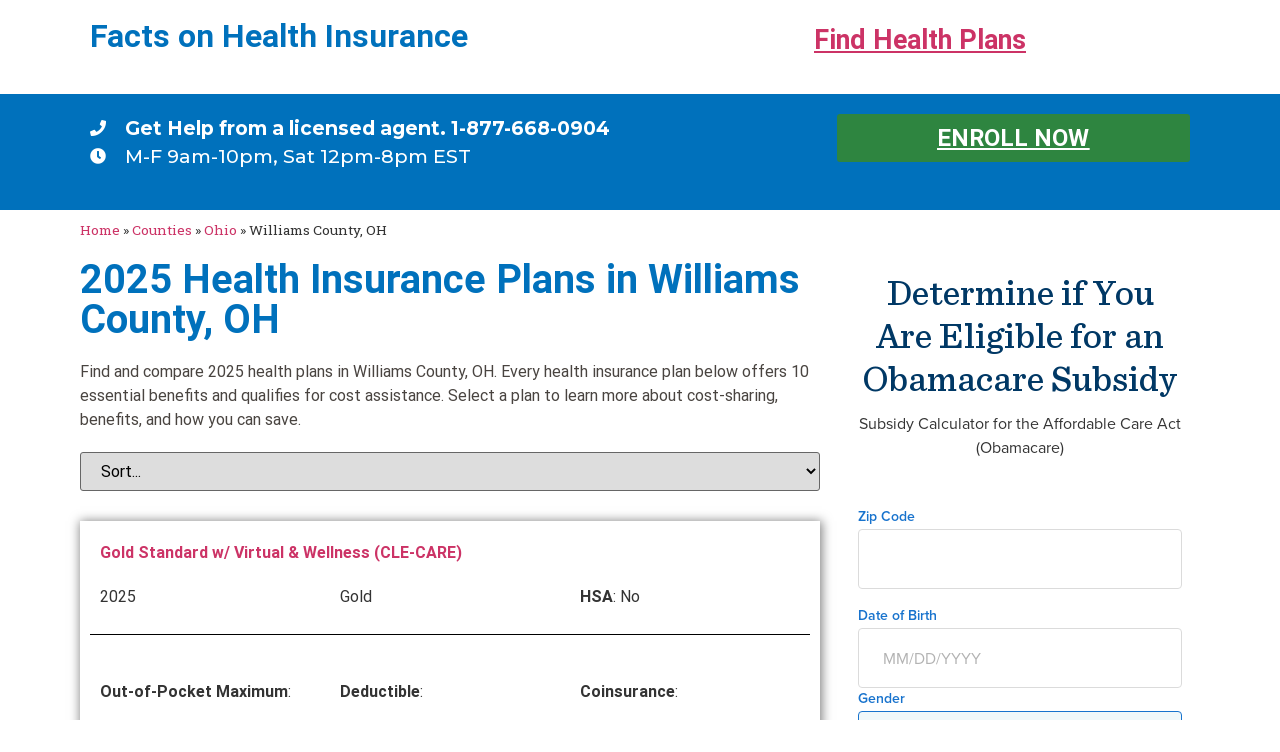

--- FILE ---
content_type: text/html; charset=UTF-8
request_url: https://www.healthcaremarketplace.com/subsidy-calculator-embed/?on=OCF-calc
body_size: 12831
content:
<!DOCTYPE html>
<html lang="en-US">
<head>
	<meta charset="UTF-8" />
<meta http-equiv="X-UA-Compatible" content="IE=edge">
	

	<script type="text/javascript">
		document.documentElement.className = 'js';
	</script>

	<link rel="preconnect" href="https://fonts.gstatic.com" crossorigin /><style id="et-builder-googlefonts-cached-inline">/* Original: https://fonts.googleapis.com/css?family=Domine:regular,500,600,700|Montserrat:100,200,300,regular,500,600,700,800,900,100italic,200italic,300italic,italic,500italic,600italic,700italic,800italic,900italic&#038;subset=latin,latin-ext&#038;display=swap *//* User Agent: Mozilla/5.0 (Unknown; Linux x86_64) AppleWebKit/538.1 (KHTML, like Gecko) Safari/538.1 Daum/4.1 */@font-face {font-family: 'Domine';font-style: normal;font-weight: 400;font-display: swap;src: url(https://fonts.gstatic.com/s/domine/v25/L0xhDFMnlVwD4h3Lt9JWnbX3jG-2X3LAE1QfFg.ttf) format('truetype');}@font-face {font-family: 'Domine';font-style: normal;font-weight: 500;font-display: swap;src: url(https://fonts.gstatic.com/s/domine/v25/L0xhDFMnlVwD4h3Lt9JWnbX3jG-2X0DAE1QfFg.ttf) format('truetype');}@font-face {font-family: 'Domine';font-style: normal;font-weight: 600;font-display: swap;src: url(https://fonts.gstatic.com/s/domine/v25/L0xhDFMnlVwD4h3Lt9JWnbX3jG-2X6zHE1QfFg.ttf) format('truetype');}@font-face {font-family: 'Domine';font-style: normal;font-weight: 700;font-display: swap;src: url(https://fonts.gstatic.com/s/domine/v25/L0xhDFMnlVwD4h3Lt9JWnbX3jG-2X5XHE1QfFg.ttf) format('truetype');}@font-face {font-family: 'Montserrat';font-style: italic;font-weight: 100;font-display: swap;src: url(https://fonts.gstatic.com/s/montserrat/v31/JTUFjIg1_i6t8kCHKm459Wx7xQYXK0vOoz6jq6R8WXZ0ow.ttf) format('truetype');}@font-face {font-family: 'Montserrat';font-style: italic;font-weight: 200;font-display: swap;src: url(https://fonts.gstatic.com/s/montserrat/v31/JTUFjIg1_i6t8kCHKm459Wx7xQYXK0vOoz6jqyR9WXZ0ow.ttf) format('truetype');}@font-face {font-family: 'Montserrat';font-style: italic;font-weight: 300;font-display: swap;src: url(https://fonts.gstatic.com/s/montserrat/v31/JTUFjIg1_i6t8kCHKm459Wx7xQYXK0vOoz6jq_p9WXZ0ow.ttf) format('truetype');}@font-face {font-family: 'Montserrat';font-style: italic;font-weight: 400;font-display: swap;src: url(https://fonts.gstatic.com/s/montserrat/v31/JTUFjIg1_i6t8kCHKm459Wx7xQYXK0vOoz6jq6R9WXZ0ow.ttf) format('truetype');}@font-face {font-family: 'Montserrat';font-style: italic;font-weight: 500;font-display: swap;src: url(https://fonts.gstatic.com/s/montserrat/v31/JTUFjIg1_i6t8kCHKm459Wx7xQYXK0vOoz6jq5Z9WXZ0ow.ttf) format('truetype');}@font-face {font-family: 'Montserrat';font-style: italic;font-weight: 600;font-display: swap;src: url(https://fonts.gstatic.com/s/montserrat/v31/JTUFjIg1_i6t8kCHKm459Wx7xQYXK0vOoz6jq3p6WXZ0ow.ttf) format('truetype');}@font-face {font-family: 'Montserrat';font-style: italic;font-weight: 700;font-display: swap;src: url(https://fonts.gstatic.com/s/montserrat/v31/JTUFjIg1_i6t8kCHKm459Wx7xQYXK0vOoz6jq0N6WXZ0ow.ttf) format('truetype');}@font-face {font-family: 'Montserrat';font-style: italic;font-weight: 800;font-display: swap;src: url(https://fonts.gstatic.com/s/montserrat/v31/JTUFjIg1_i6t8kCHKm459Wx7xQYXK0vOoz6jqyR6WXZ0ow.ttf) format('truetype');}@font-face {font-family: 'Montserrat';font-style: italic;font-weight: 900;font-display: swap;src: url(https://fonts.gstatic.com/s/montserrat/v31/JTUFjIg1_i6t8kCHKm459Wx7xQYXK0vOoz6jqw16WXZ0ow.ttf) format('truetype');}@font-face {font-family: 'Montserrat';font-style: normal;font-weight: 100;font-display: swap;src: url(https://fonts.gstatic.com/s/montserrat/v31/JTUHjIg1_i6t8kCHKm4532VJOt5-QNFgpCtr6Xw3aX8.ttf) format('truetype');}@font-face {font-family: 'Montserrat';font-style: normal;font-weight: 200;font-display: swap;src: url(https://fonts.gstatic.com/s/montserrat/v31/JTUHjIg1_i6t8kCHKm4532VJOt5-QNFgpCvr6Hw3aX8.ttf) format('truetype');}@font-face {font-family: 'Montserrat';font-style: normal;font-weight: 300;font-display: swap;src: url(https://fonts.gstatic.com/s/montserrat/v31/JTUHjIg1_i6t8kCHKm4532VJOt5-QNFgpCs16Hw3aX8.ttf) format('truetype');}@font-face {font-family: 'Montserrat';font-style: normal;font-weight: 400;font-display: swap;src: url(https://fonts.gstatic.com/s/montserrat/v31/JTUHjIg1_i6t8kCHKm4532VJOt5-QNFgpCtr6Hw3aX8.ttf) format('truetype');}@font-face {font-family: 'Montserrat';font-style: normal;font-weight: 500;font-display: swap;src: url(https://fonts.gstatic.com/s/montserrat/v31/JTUHjIg1_i6t8kCHKm4532VJOt5-QNFgpCtZ6Hw3aX8.ttf) format('truetype');}@font-face {font-family: 'Montserrat';font-style: normal;font-weight: 600;font-display: swap;src: url(https://fonts.gstatic.com/s/montserrat/v31/JTUHjIg1_i6t8kCHKm4532VJOt5-QNFgpCu173w3aX8.ttf) format('truetype');}@font-face {font-family: 'Montserrat';font-style: normal;font-weight: 700;font-display: swap;src: url(https://fonts.gstatic.com/s/montserrat/v31/JTUHjIg1_i6t8kCHKm4532VJOt5-QNFgpCuM73w3aX8.ttf) format('truetype');}@font-face {font-family: 'Montserrat';font-style: normal;font-weight: 800;font-display: swap;src: url(https://fonts.gstatic.com/s/montserrat/v31/JTUHjIg1_i6t8kCHKm4532VJOt5-QNFgpCvr73w3aX8.ttf) format('truetype');}@font-face {font-family: 'Montserrat';font-style: normal;font-weight: 900;font-display: swap;src: url(https://fonts.gstatic.com/s/montserrat/v31/JTUHjIg1_i6t8kCHKm4532VJOt5-QNFgpCvC73w3aX8.ttf) format('truetype');}/* User Agent: Mozilla/5.0 (Windows NT 6.1; WOW64; rv:27.0) Gecko/20100101 Firefox/27.0 */@font-face {font-family: 'Domine';font-style: normal;font-weight: 400;font-display: swap;src: url(https://fonts.gstatic.com/l/font?kit=L0xhDFMnlVwD4h3Lt9JWnbX3jG-2X3LAE1QfFQ&skey=ea73fc1e1d1dfd9a&v=v25) format('woff');}@font-face {font-family: 'Domine';font-style: normal;font-weight: 500;font-display: swap;src: url(https://fonts.gstatic.com/l/font?kit=L0xhDFMnlVwD4h3Lt9JWnbX3jG-2X0DAE1QfFQ&skey=ea73fc1e1d1dfd9a&v=v25) format('woff');}@font-face {font-family: 'Domine';font-style: normal;font-weight: 600;font-display: swap;src: url(https://fonts.gstatic.com/l/font?kit=L0xhDFMnlVwD4h3Lt9JWnbX3jG-2X6zHE1QfFQ&skey=ea73fc1e1d1dfd9a&v=v25) format('woff');}@font-face {font-family: 'Domine';font-style: normal;font-weight: 700;font-display: swap;src: url(https://fonts.gstatic.com/l/font?kit=L0xhDFMnlVwD4h3Lt9JWnbX3jG-2X5XHE1QfFQ&skey=ea73fc1e1d1dfd9a&v=v25) format('woff');}@font-face {font-family: 'Montserrat';font-style: italic;font-weight: 100;font-display: swap;src: url(https://fonts.gstatic.com/l/font?kit=JTUFjIg1_i6t8kCHKm459Wx7xQYXK0vOoz6jq6R8WXZ0oA&skey=2d3c1187d5eede0f&v=v31) format('woff');}@font-face {font-family: 'Montserrat';font-style: italic;font-weight: 200;font-display: swap;src: url(https://fonts.gstatic.com/l/font?kit=JTUFjIg1_i6t8kCHKm459Wx7xQYXK0vOoz6jqyR9WXZ0oA&skey=2d3c1187d5eede0f&v=v31) format('woff');}@font-face {font-family: 'Montserrat';font-style: italic;font-weight: 300;font-display: swap;src: url(https://fonts.gstatic.com/l/font?kit=JTUFjIg1_i6t8kCHKm459Wx7xQYXK0vOoz6jq_p9WXZ0oA&skey=2d3c1187d5eede0f&v=v31) format('woff');}@font-face {font-family: 'Montserrat';font-style: italic;font-weight: 400;font-display: swap;src: url(https://fonts.gstatic.com/l/font?kit=JTUFjIg1_i6t8kCHKm459Wx7xQYXK0vOoz6jq6R9WXZ0oA&skey=2d3c1187d5eede0f&v=v31) format('woff');}@font-face {font-family: 'Montserrat';font-style: italic;font-weight: 500;font-display: swap;src: url(https://fonts.gstatic.com/l/font?kit=JTUFjIg1_i6t8kCHKm459Wx7xQYXK0vOoz6jq5Z9WXZ0oA&skey=2d3c1187d5eede0f&v=v31) format('woff');}@font-face {font-family: 'Montserrat';font-style: italic;font-weight: 600;font-display: swap;src: url(https://fonts.gstatic.com/l/font?kit=JTUFjIg1_i6t8kCHKm459Wx7xQYXK0vOoz6jq3p6WXZ0oA&skey=2d3c1187d5eede0f&v=v31) format('woff');}@font-face {font-family: 'Montserrat';font-style: italic;font-weight: 700;font-display: swap;src: url(https://fonts.gstatic.com/l/font?kit=JTUFjIg1_i6t8kCHKm459Wx7xQYXK0vOoz6jq0N6WXZ0oA&skey=2d3c1187d5eede0f&v=v31) format('woff');}@font-face {font-family: 'Montserrat';font-style: italic;font-weight: 800;font-display: swap;src: url(https://fonts.gstatic.com/l/font?kit=JTUFjIg1_i6t8kCHKm459Wx7xQYXK0vOoz6jqyR6WXZ0oA&skey=2d3c1187d5eede0f&v=v31) format('woff');}@font-face {font-family: 'Montserrat';font-style: italic;font-weight: 900;font-display: swap;src: url(https://fonts.gstatic.com/l/font?kit=JTUFjIg1_i6t8kCHKm459Wx7xQYXK0vOoz6jqw16WXZ0oA&skey=2d3c1187d5eede0f&v=v31) format('woff');}@font-face {font-family: 'Montserrat';font-style: normal;font-weight: 100;font-display: swap;src: url(https://fonts.gstatic.com/l/font?kit=JTUHjIg1_i6t8kCHKm4532VJOt5-QNFgpCtr6Xw3aXw&skey=7bc19f711c0de8f&v=v31) format('woff');}@font-face {font-family: 'Montserrat';font-style: normal;font-weight: 200;font-display: swap;src: url(https://fonts.gstatic.com/l/font?kit=JTUHjIg1_i6t8kCHKm4532VJOt5-QNFgpCvr6Hw3aXw&skey=7bc19f711c0de8f&v=v31) format('woff');}@font-face {font-family: 'Montserrat';font-style: normal;font-weight: 300;font-display: swap;src: url(https://fonts.gstatic.com/l/font?kit=JTUHjIg1_i6t8kCHKm4532VJOt5-QNFgpCs16Hw3aXw&skey=7bc19f711c0de8f&v=v31) format('woff');}@font-face {font-family: 'Montserrat';font-style: normal;font-weight: 400;font-display: swap;src: url(https://fonts.gstatic.com/l/font?kit=JTUHjIg1_i6t8kCHKm4532VJOt5-QNFgpCtr6Hw3aXw&skey=7bc19f711c0de8f&v=v31) format('woff');}@font-face {font-family: 'Montserrat';font-style: normal;font-weight: 500;font-display: swap;src: url(https://fonts.gstatic.com/l/font?kit=JTUHjIg1_i6t8kCHKm4532VJOt5-QNFgpCtZ6Hw3aXw&skey=7bc19f711c0de8f&v=v31) format('woff');}@font-face {font-family: 'Montserrat';font-style: normal;font-weight: 600;font-display: swap;src: url(https://fonts.gstatic.com/l/font?kit=JTUHjIg1_i6t8kCHKm4532VJOt5-QNFgpCu173w3aXw&skey=7bc19f711c0de8f&v=v31) format('woff');}@font-face {font-family: 'Montserrat';font-style: normal;font-weight: 700;font-display: swap;src: url(https://fonts.gstatic.com/l/font?kit=JTUHjIg1_i6t8kCHKm4532VJOt5-QNFgpCuM73w3aXw&skey=7bc19f711c0de8f&v=v31) format('woff');}@font-face {font-family: 'Montserrat';font-style: normal;font-weight: 800;font-display: swap;src: url(https://fonts.gstatic.com/l/font?kit=JTUHjIg1_i6t8kCHKm4532VJOt5-QNFgpCvr73w3aXw&skey=7bc19f711c0de8f&v=v31) format('woff');}@font-face {font-family: 'Montserrat';font-style: normal;font-weight: 900;font-display: swap;src: url(https://fonts.gstatic.com/l/font?kit=JTUHjIg1_i6t8kCHKm4532VJOt5-QNFgpCvC73w3aXw&skey=7bc19f711c0de8f&v=v31) format('woff');}/* User Agent: Mozilla/5.0 (Windows NT 6.3; rv:39.0) Gecko/20100101 Firefox/39.0 */@font-face {font-family: 'Domine';font-style: normal;font-weight: 400;font-display: swap;src: url(https://fonts.gstatic.com/s/domine/v25/L0xhDFMnlVwD4h3Lt9JWnbX3jG-2X3LAE1QfEw.woff2) format('woff2');}@font-face {font-family: 'Domine';font-style: normal;font-weight: 500;font-display: swap;src: url(https://fonts.gstatic.com/s/domine/v25/L0xhDFMnlVwD4h3Lt9JWnbX3jG-2X0DAE1QfEw.woff2) format('woff2');}@font-face {font-family: 'Domine';font-style: normal;font-weight: 600;font-display: swap;src: url(https://fonts.gstatic.com/s/domine/v25/L0xhDFMnlVwD4h3Lt9JWnbX3jG-2X6zHE1QfEw.woff2) format('woff2');}@font-face {font-family: 'Domine';font-style: normal;font-weight: 700;font-display: swap;src: url(https://fonts.gstatic.com/s/domine/v25/L0xhDFMnlVwD4h3Lt9JWnbX3jG-2X5XHE1QfEw.woff2) format('woff2');}@font-face {font-family: 'Montserrat';font-style: italic;font-weight: 100;font-display: swap;src: url(https://fonts.gstatic.com/s/montserrat/v31/JTUFjIg1_i6t8kCHKm459Wx7xQYXK0vOoz6jq6R8WXZ0pg.woff2) format('woff2');}@font-face {font-family: 'Montserrat';font-style: italic;font-weight: 200;font-display: swap;src: url(https://fonts.gstatic.com/s/montserrat/v31/JTUFjIg1_i6t8kCHKm459Wx7xQYXK0vOoz6jqyR9WXZ0pg.woff2) format('woff2');}@font-face {font-family: 'Montserrat';font-style: italic;font-weight: 300;font-display: swap;src: url(https://fonts.gstatic.com/s/montserrat/v31/JTUFjIg1_i6t8kCHKm459Wx7xQYXK0vOoz6jq_p9WXZ0pg.woff2) format('woff2');}@font-face {font-family: 'Montserrat';font-style: italic;font-weight: 400;font-display: swap;src: url(https://fonts.gstatic.com/s/montserrat/v31/JTUFjIg1_i6t8kCHKm459Wx7xQYXK0vOoz6jq6R9WXZ0pg.woff2) format('woff2');}@font-face {font-family: 'Montserrat';font-style: italic;font-weight: 500;font-display: swap;src: url(https://fonts.gstatic.com/s/montserrat/v31/JTUFjIg1_i6t8kCHKm459Wx7xQYXK0vOoz6jq5Z9WXZ0pg.woff2) format('woff2');}@font-face {font-family: 'Montserrat';font-style: italic;font-weight: 600;font-display: swap;src: url(https://fonts.gstatic.com/s/montserrat/v31/JTUFjIg1_i6t8kCHKm459Wx7xQYXK0vOoz6jq3p6WXZ0pg.woff2) format('woff2');}@font-face {font-family: 'Montserrat';font-style: italic;font-weight: 700;font-display: swap;src: url(https://fonts.gstatic.com/s/montserrat/v31/JTUFjIg1_i6t8kCHKm459Wx7xQYXK0vOoz6jq0N6WXZ0pg.woff2) format('woff2');}@font-face {font-family: 'Montserrat';font-style: italic;font-weight: 800;font-display: swap;src: url(https://fonts.gstatic.com/s/montserrat/v31/JTUFjIg1_i6t8kCHKm459Wx7xQYXK0vOoz6jqyR6WXZ0pg.woff2) format('woff2');}@font-face {font-family: 'Montserrat';font-style: italic;font-weight: 900;font-display: swap;src: url(https://fonts.gstatic.com/s/montserrat/v31/JTUFjIg1_i6t8kCHKm459Wx7xQYXK0vOoz6jqw16WXZ0pg.woff2) format('woff2');}@font-face {font-family: 'Montserrat';font-style: normal;font-weight: 100;font-display: swap;src: url(https://fonts.gstatic.com/s/montserrat/v31/JTUHjIg1_i6t8kCHKm4532VJOt5-QNFgpCtr6Xw3aXo.woff2) format('woff2');}@font-face {font-family: 'Montserrat';font-style: normal;font-weight: 200;font-display: swap;src: url(https://fonts.gstatic.com/s/montserrat/v31/JTUHjIg1_i6t8kCHKm4532VJOt5-QNFgpCvr6Hw3aXo.woff2) format('woff2');}@font-face {font-family: 'Montserrat';font-style: normal;font-weight: 300;font-display: swap;src: url(https://fonts.gstatic.com/s/montserrat/v31/JTUHjIg1_i6t8kCHKm4532VJOt5-QNFgpCs16Hw3aXo.woff2) format('woff2');}@font-face {font-family: 'Montserrat';font-style: normal;font-weight: 400;font-display: swap;src: url(https://fonts.gstatic.com/s/montserrat/v31/JTUHjIg1_i6t8kCHKm4532VJOt5-QNFgpCtr6Hw3aXo.woff2) format('woff2');}@font-face {font-family: 'Montserrat';font-style: normal;font-weight: 500;font-display: swap;src: url(https://fonts.gstatic.com/s/montserrat/v31/JTUHjIg1_i6t8kCHKm4532VJOt5-QNFgpCtZ6Hw3aXo.woff2) format('woff2');}@font-face {font-family: 'Montserrat';font-style: normal;font-weight: 600;font-display: swap;src: url(https://fonts.gstatic.com/s/montserrat/v31/JTUHjIg1_i6t8kCHKm4532VJOt5-QNFgpCu173w3aXo.woff2) format('woff2');}@font-face {font-family: 'Montserrat';font-style: normal;font-weight: 700;font-display: swap;src: url(https://fonts.gstatic.com/s/montserrat/v31/JTUHjIg1_i6t8kCHKm4532VJOt5-QNFgpCuM73w3aXo.woff2) format('woff2');}@font-face {font-family: 'Montserrat';font-style: normal;font-weight: 800;font-display: swap;src: url(https://fonts.gstatic.com/s/montserrat/v31/JTUHjIg1_i6t8kCHKm4532VJOt5-QNFgpCvr73w3aXo.woff2) format('woff2');}@font-face {font-family: 'Montserrat';font-style: normal;font-weight: 900;font-display: swap;src: url(https://fonts.gstatic.com/s/montserrat/v31/JTUHjIg1_i6t8kCHKm4532VJOt5-QNFgpCvC73w3aXo.woff2) format('woff2');}</style><meta name='robots' content='noindex, nofollow' />

<!-- Google Tag Manager for WordPress by gtm4wp.com -->
<script data-cfasync="false" data-pagespeed-no-defer>
	var gtm4wp_datalayer_name = "dataLayer";
	var dataLayer = dataLayer || [];
</script>
<!-- End Google Tag Manager for WordPress by gtm4wp.com --><script type="text/javascript">
			let jqueryParams=[],jQuery=function(r){return jqueryParams=[...jqueryParams,r],jQuery},$=function(r){return jqueryParams=[...jqueryParams,r],$};window.jQuery=jQuery,window.$=jQuery;let customHeadScripts=!1;jQuery.fn=jQuery.prototype={},$.fn=jQuery.prototype={},jQuery.noConflict=function(r){if(window.jQuery)return jQuery=window.jQuery,$=window.jQuery,customHeadScripts=!0,jQuery.noConflict},jQuery.ready=function(r){jqueryParams=[...jqueryParams,r]},$.ready=function(r){jqueryParams=[...jqueryParams,r]},jQuery.load=function(r){jqueryParams=[...jqueryParams,r]},$.load=function(r){jqueryParams=[...jqueryParams,r]},jQuery.fn.ready=function(r){jqueryParams=[...jqueryParams,r]},$.fn.ready=function(r){jqueryParams=[...jqueryParams,r]};</script>
	<!-- This site is optimized with the Yoast SEO plugin v26.0 - https://yoast.com/wordpress/plugins/seo/ -->
	<title>Subsidy Calculator - HealthcareMarketplace.com</title>
	<meta property="og:locale" content="en_US" />
	<meta property="og:type" content="article" />
	<meta property="og:title" content="Subsidy Calculator - HealthcareMarketplace.com" />
	<meta property="og:url" content="https://www.healthcaremarketplace.com/subsidy-calculator-embed/" />
	<meta property="og:site_name" content="Healthcare Marketplace" />
	<meta property="article:modified_time" content="2025-01-23T21:19:07+00:00" />
	<meta property="og:image" content="https://www.healthcaremarketplace.com/wp-content/uploads/2021/03/healthcare-marketplace.png" />
	<meta property="og:image:width" content="1200" />
	<meta property="og:image:height" content="630" />
	<meta property="og:image:type" content="image/png" />
	<meta name="twitter:card" content="summary_large_image" />
	<meta name="twitter:image" content="https://www.healthcaremarketplace.com/wp-content/uploads/2021/03/healthcare-marketplace.png" />
	<meta name="twitter:label1" content="Est. reading time" />
	<meta name="twitter:data1" content="1 minute" />
	<script type="application/ld+json" class="yoast-schema-graph">{"@context":"https://schema.org","@graph":[{"@type":"WebPage","@id":"https://www.healthcaremarketplace.com/subsidy-calculator-embed/","url":"https://www.healthcaremarketplace.com/subsidy-calculator-embed/","name":"Subsidy Calculator - HealthcareMarketplace.com","isPartOf":{"@id":"https://www.healthcaremarketplace.com/#website"},"primaryImageOfPage":{"@id":"https://www.healthcaremarketplace.com/subsidy-calculator-embed/#primaryimage"},"image":{"@id":"https://www.healthcaremarketplace.com/subsidy-calculator-embed/#primaryimage"},"thumbnailUrl":"/wp-content/uploads/2021/03/healthcare-marketplace.png","datePublished":"2025-01-23T20:57:19+00:00","dateModified":"2025-01-23T21:19:07+00:00","inLanguage":"en-US","potentialAction":[{"@type":"ReadAction","target":["https://www.healthcaremarketplace.com/subsidy-calculator-embed/"]}]},{"@type":"ImageObject","inLanguage":"en-US","@id":"https://www.healthcaremarketplace.com/subsidy-calculator-embed/#primaryimage","url":"/wp-content/uploads/2021/03/healthcare-marketplace.png","contentUrl":"/wp-content/uploads/2021/03/healthcare-marketplace.png","width":1200,"height":630,"caption":"Healthcare Marketplace"},{"@type":"WebSite","@id":"https://www.healthcaremarketplace.com/#website","url":"https://www.healthcaremarketplace.com/","name":"Healthcare Marketplace","description":"Compare Obamacare Insurance Plans","potentialAction":[{"@type":"SearchAction","target":{"@type":"EntryPoint","urlTemplate":"https://www.healthcaremarketplace.com/?s={search_term_string}"},"query-input":{"@type":"PropertyValueSpecification","valueRequired":true,"valueName":"search_term_string"}}],"inLanguage":"en-US"}]}</script>
	<!-- / Yoast SEO plugin. -->


<meta content="Divi v.4.27.4" name="generator"/><style id='wp-block-library-theme-inline-css' type='text/css'>
.wp-block-audio :where(figcaption){color:#555;font-size:13px;text-align:center}.is-dark-theme .wp-block-audio :where(figcaption){color:#ffffffa6}.wp-block-audio{margin:0 0 1em}.wp-block-code{border:1px solid #ccc;border-radius:4px;font-family:Menlo,Consolas,monaco,monospace;padding:.8em 1em}.wp-block-embed :where(figcaption){color:#555;font-size:13px;text-align:center}.is-dark-theme .wp-block-embed :where(figcaption){color:#ffffffa6}.wp-block-embed{margin:0 0 1em}.blocks-gallery-caption{color:#555;font-size:13px;text-align:center}.is-dark-theme .blocks-gallery-caption{color:#ffffffa6}:root :where(.wp-block-image figcaption){color:#555;font-size:13px;text-align:center}.is-dark-theme :root :where(.wp-block-image figcaption){color:#ffffffa6}.wp-block-image{margin:0 0 1em}.wp-block-pullquote{border-bottom:4px solid;border-top:4px solid;color:currentColor;margin-bottom:1.75em}.wp-block-pullquote cite,.wp-block-pullquote footer,.wp-block-pullquote__citation{color:currentColor;font-size:.8125em;font-style:normal;text-transform:uppercase}.wp-block-quote{border-left:.25em solid;margin:0 0 1.75em;padding-left:1em}.wp-block-quote cite,.wp-block-quote footer{color:currentColor;font-size:.8125em;font-style:normal;position:relative}.wp-block-quote:where(.has-text-align-right){border-left:none;border-right:.25em solid;padding-left:0;padding-right:1em}.wp-block-quote:where(.has-text-align-center){border:none;padding-left:0}.wp-block-quote.is-large,.wp-block-quote.is-style-large,.wp-block-quote:where(.is-style-plain){border:none}.wp-block-search .wp-block-search__label{font-weight:700}.wp-block-search__button{border:1px solid #ccc;padding:.375em .625em}:where(.wp-block-group.has-background){padding:1.25em 2.375em}.wp-block-separator.has-css-opacity{opacity:.4}.wp-block-separator{border:none;border-bottom:2px solid;margin-left:auto;margin-right:auto}.wp-block-separator.has-alpha-channel-opacity{opacity:1}.wp-block-separator:not(.is-style-wide):not(.is-style-dots){width:100px}.wp-block-separator.has-background:not(.is-style-dots){border-bottom:none;height:1px}.wp-block-separator.has-background:not(.is-style-wide):not(.is-style-dots){height:2px}.wp-block-table{margin:0 0 1em}.wp-block-table td,.wp-block-table th{word-break:normal}.wp-block-table :where(figcaption){color:#555;font-size:13px;text-align:center}.is-dark-theme .wp-block-table :where(figcaption){color:#ffffffa6}.wp-block-video :where(figcaption){color:#555;font-size:13px;text-align:center}.is-dark-theme .wp-block-video :where(figcaption){color:#ffffffa6}.wp-block-video{margin:0 0 1em}:root :where(.wp-block-template-part.has-background){margin-bottom:0;margin-top:0;padding:1.25em 2.375em}
</style>
<style id='safe-svg-svg-icon-style-inline-css' type='text/css'>
.safe-svg-cover{text-align:center}.safe-svg-cover .safe-svg-inside{display:inline-block;max-width:100%}.safe-svg-cover svg{fill:currentColor;height:100%;max-height:100%;max-width:100%;width:100%}

</style>
<style id='global-styles-inline-css' type='text/css'>
:root{--wp--preset--aspect-ratio--square: 1;--wp--preset--aspect-ratio--4-3: 4/3;--wp--preset--aspect-ratio--3-4: 3/4;--wp--preset--aspect-ratio--3-2: 3/2;--wp--preset--aspect-ratio--2-3: 2/3;--wp--preset--aspect-ratio--16-9: 16/9;--wp--preset--aspect-ratio--9-16: 9/16;--wp--preset--color--black: #000000;--wp--preset--color--cyan-bluish-gray: #abb8c3;--wp--preset--color--white: #ffffff;--wp--preset--color--pale-pink: #f78da7;--wp--preset--color--vivid-red: #cf2e2e;--wp--preset--color--luminous-vivid-orange: #ff6900;--wp--preset--color--luminous-vivid-amber: #fcb900;--wp--preset--color--light-green-cyan: #7bdcb5;--wp--preset--color--vivid-green-cyan: #00d084;--wp--preset--color--pale-cyan-blue: #8ed1fc;--wp--preset--color--vivid-cyan-blue: #0693e3;--wp--preset--color--vivid-purple: #9b51e0;--wp--preset--gradient--vivid-cyan-blue-to-vivid-purple: linear-gradient(135deg,rgba(6,147,227,1) 0%,rgb(155,81,224) 100%);--wp--preset--gradient--light-green-cyan-to-vivid-green-cyan: linear-gradient(135deg,rgb(122,220,180) 0%,rgb(0,208,130) 100%);--wp--preset--gradient--luminous-vivid-amber-to-luminous-vivid-orange: linear-gradient(135deg,rgba(252,185,0,1) 0%,rgba(255,105,0,1) 100%);--wp--preset--gradient--luminous-vivid-orange-to-vivid-red: linear-gradient(135deg,rgba(255,105,0,1) 0%,rgb(207,46,46) 100%);--wp--preset--gradient--very-light-gray-to-cyan-bluish-gray: linear-gradient(135deg,rgb(238,238,238) 0%,rgb(169,184,195) 100%);--wp--preset--gradient--cool-to-warm-spectrum: linear-gradient(135deg,rgb(74,234,220) 0%,rgb(151,120,209) 20%,rgb(207,42,186) 40%,rgb(238,44,130) 60%,rgb(251,105,98) 80%,rgb(254,248,76) 100%);--wp--preset--gradient--blush-light-purple: linear-gradient(135deg,rgb(255,206,236) 0%,rgb(152,150,240) 100%);--wp--preset--gradient--blush-bordeaux: linear-gradient(135deg,rgb(254,205,165) 0%,rgb(254,45,45) 50%,rgb(107,0,62) 100%);--wp--preset--gradient--luminous-dusk: linear-gradient(135deg,rgb(255,203,112) 0%,rgb(199,81,192) 50%,rgb(65,88,208) 100%);--wp--preset--gradient--pale-ocean: linear-gradient(135deg,rgb(255,245,203) 0%,rgb(182,227,212) 50%,rgb(51,167,181) 100%);--wp--preset--gradient--electric-grass: linear-gradient(135deg,rgb(202,248,128) 0%,rgb(113,206,126) 100%);--wp--preset--gradient--midnight: linear-gradient(135deg,rgb(2,3,129) 0%,rgb(40,116,252) 100%);--wp--preset--font-size--small: 13px;--wp--preset--font-size--medium: 20px;--wp--preset--font-size--large: 36px;--wp--preset--font-size--x-large: 42px;--wp--preset--spacing--20: 0.44rem;--wp--preset--spacing--30: 0.67rem;--wp--preset--spacing--40: 1rem;--wp--preset--spacing--50: 1.5rem;--wp--preset--spacing--60: 2.25rem;--wp--preset--spacing--70: 3.38rem;--wp--preset--spacing--80: 5.06rem;--wp--preset--shadow--natural: 6px 6px 9px rgba(0, 0, 0, 0.2);--wp--preset--shadow--deep: 12px 12px 50px rgba(0, 0, 0, 0.4);--wp--preset--shadow--sharp: 6px 6px 0px rgba(0, 0, 0, 0.2);--wp--preset--shadow--outlined: 6px 6px 0px -3px rgba(255, 255, 255, 1), 6px 6px rgba(0, 0, 0, 1);--wp--preset--shadow--crisp: 6px 6px 0px rgba(0, 0, 0, 1);}:root { --wp--style--global--content-size: 823px;--wp--style--global--wide-size: 1080px; }:where(body) { margin: 0; }.wp-site-blocks > .alignleft { float: left; margin-right: 2em; }.wp-site-blocks > .alignright { float: right; margin-left: 2em; }.wp-site-blocks > .aligncenter { justify-content: center; margin-left: auto; margin-right: auto; }:where(.is-layout-flex){gap: 0.5em;}:where(.is-layout-grid){gap: 0.5em;}.is-layout-flow > .alignleft{float: left;margin-inline-start: 0;margin-inline-end: 2em;}.is-layout-flow > .alignright{float: right;margin-inline-start: 2em;margin-inline-end: 0;}.is-layout-flow > .aligncenter{margin-left: auto !important;margin-right: auto !important;}.is-layout-constrained > .alignleft{float: left;margin-inline-start: 0;margin-inline-end: 2em;}.is-layout-constrained > .alignright{float: right;margin-inline-start: 2em;margin-inline-end: 0;}.is-layout-constrained > .aligncenter{margin-left: auto !important;margin-right: auto !important;}.is-layout-constrained > :where(:not(.alignleft):not(.alignright):not(.alignfull)){max-width: var(--wp--style--global--content-size);margin-left: auto !important;margin-right: auto !important;}.is-layout-constrained > .alignwide{max-width: var(--wp--style--global--wide-size);}body .is-layout-flex{display: flex;}.is-layout-flex{flex-wrap: wrap;align-items: center;}.is-layout-flex > :is(*, div){margin: 0;}body .is-layout-grid{display: grid;}.is-layout-grid > :is(*, div){margin: 0;}body{padding-top: 0px;padding-right: 0px;padding-bottom: 0px;padding-left: 0px;}:root :where(.wp-element-button, .wp-block-button__link){background-color: #32373c;border-width: 0;color: #fff;font-family: inherit;font-size: inherit;line-height: inherit;padding: calc(0.667em + 2px) calc(1.333em + 2px);text-decoration: none;}.has-black-color{color: var(--wp--preset--color--black) !important;}.has-cyan-bluish-gray-color{color: var(--wp--preset--color--cyan-bluish-gray) !important;}.has-white-color{color: var(--wp--preset--color--white) !important;}.has-pale-pink-color{color: var(--wp--preset--color--pale-pink) !important;}.has-vivid-red-color{color: var(--wp--preset--color--vivid-red) !important;}.has-luminous-vivid-orange-color{color: var(--wp--preset--color--luminous-vivid-orange) !important;}.has-luminous-vivid-amber-color{color: var(--wp--preset--color--luminous-vivid-amber) !important;}.has-light-green-cyan-color{color: var(--wp--preset--color--light-green-cyan) !important;}.has-vivid-green-cyan-color{color: var(--wp--preset--color--vivid-green-cyan) !important;}.has-pale-cyan-blue-color{color: var(--wp--preset--color--pale-cyan-blue) !important;}.has-vivid-cyan-blue-color{color: var(--wp--preset--color--vivid-cyan-blue) !important;}.has-vivid-purple-color{color: var(--wp--preset--color--vivid-purple) !important;}.has-black-background-color{background-color: var(--wp--preset--color--black) !important;}.has-cyan-bluish-gray-background-color{background-color: var(--wp--preset--color--cyan-bluish-gray) !important;}.has-white-background-color{background-color: var(--wp--preset--color--white) !important;}.has-pale-pink-background-color{background-color: var(--wp--preset--color--pale-pink) !important;}.has-vivid-red-background-color{background-color: var(--wp--preset--color--vivid-red) !important;}.has-luminous-vivid-orange-background-color{background-color: var(--wp--preset--color--luminous-vivid-orange) !important;}.has-luminous-vivid-amber-background-color{background-color: var(--wp--preset--color--luminous-vivid-amber) !important;}.has-light-green-cyan-background-color{background-color: var(--wp--preset--color--light-green-cyan) !important;}.has-vivid-green-cyan-background-color{background-color: var(--wp--preset--color--vivid-green-cyan) !important;}.has-pale-cyan-blue-background-color{background-color: var(--wp--preset--color--pale-cyan-blue) !important;}.has-vivid-cyan-blue-background-color{background-color: var(--wp--preset--color--vivid-cyan-blue) !important;}.has-vivid-purple-background-color{background-color: var(--wp--preset--color--vivid-purple) !important;}.has-black-border-color{border-color: var(--wp--preset--color--black) !important;}.has-cyan-bluish-gray-border-color{border-color: var(--wp--preset--color--cyan-bluish-gray) !important;}.has-white-border-color{border-color: var(--wp--preset--color--white) !important;}.has-pale-pink-border-color{border-color: var(--wp--preset--color--pale-pink) !important;}.has-vivid-red-border-color{border-color: var(--wp--preset--color--vivid-red) !important;}.has-luminous-vivid-orange-border-color{border-color: var(--wp--preset--color--luminous-vivid-orange) !important;}.has-luminous-vivid-amber-border-color{border-color: var(--wp--preset--color--luminous-vivid-amber) !important;}.has-light-green-cyan-border-color{border-color: var(--wp--preset--color--light-green-cyan) !important;}.has-vivid-green-cyan-border-color{border-color: var(--wp--preset--color--vivid-green-cyan) !important;}.has-pale-cyan-blue-border-color{border-color: var(--wp--preset--color--pale-cyan-blue) !important;}.has-vivid-cyan-blue-border-color{border-color: var(--wp--preset--color--vivid-cyan-blue) !important;}.has-vivid-purple-border-color{border-color: var(--wp--preset--color--vivid-purple) !important;}.has-vivid-cyan-blue-to-vivid-purple-gradient-background{background: var(--wp--preset--gradient--vivid-cyan-blue-to-vivid-purple) !important;}.has-light-green-cyan-to-vivid-green-cyan-gradient-background{background: var(--wp--preset--gradient--light-green-cyan-to-vivid-green-cyan) !important;}.has-luminous-vivid-amber-to-luminous-vivid-orange-gradient-background{background: var(--wp--preset--gradient--luminous-vivid-amber-to-luminous-vivid-orange) !important;}.has-luminous-vivid-orange-to-vivid-red-gradient-background{background: var(--wp--preset--gradient--luminous-vivid-orange-to-vivid-red) !important;}.has-very-light-gray-to-cyan-bluish-gray-gradient-background{background: var(--wp--preset--gradient--very-light-gray-to-cyan-bluish-gray) !important;}.has-cool-to-warm-spectrum-gradient-background{background: var(--wp--preset--gradient--cool-to-warm-spectrum) !important;}.has-blush-light-purple-gradient-background{background: var(--wp--preset--gradient--blush-light-purple) !important;}.has-blush-bordeaux-gradient-background{background: var(--wp--preset--gradient--blush-bordeaux) !important;}.has-luminous-dusk-gradient-background{background: var(--wp--preset--gradient--luminous-dusk) !important;}.has-pale-ocean-gradient-background{background: var(--wp--preset--gradient--pale-ocean) !important;}.has-electric-grass-gradient-background{background: var(--wp--preset--gradient--electric-grass) !important;}.has-midnight-gradient-background{background: var(--wp--preset--gradient--midnight) !important;}.has-small-font-size{font-size: var(--wp--preset--font-size--small) !important;}.has-medium-font-size{font-size: var(--wp--preset--font-size--medium) !important;}.has-large-font-size{font-size: var(--wp--preset--font-size--large) !important;}.has-x-large-font-size{font-size: var(--wp--preset--font-size--x-large) !important;}
:where(.wp-block-post-template.is-layout-flex){gap: 1.25em;}:where(.wp-block-post-template.is-layout-grid){gap: 1.25em;}
:where(.wp-block-columns.is-layout-flex){gap: 2em;}:where(.wp-block-columns.is-layout-grid){gap: 2em;}
:root :where(.wp-block-pullquote){font-size: 1.5em;line-height: 1.6;}
</style>
<link rel='stylesheet' id='wp-pagenavi-css' href='/wp-content/plugins/wp-pagenavi/pagenavi-css.css?ver=2.70' type='text/css' media='all' />
<link rel='stylesheet' id='divi-style-css' href='/wp-content/themes/Divi/style-static.min.css?ver=4.27.4' type='text/css' media='all' />
<meta name="generator" content="WordPress 6.8.2" />

<!-- Google Tag Manager for WordPress by gtm4wp.com -->
<!-- GTM Container placement set to footer -->
<script data-cfasync="false" data-pagespeed-no-defer type="text/javascript">
	var dataLayer_content = {"pagePostType":"page","pagePostType2":"single-page","pagePostAuthor":"Gini"};
	dataLayer.push( dataLayer_content );
</script>
<script data-cfasync="false" data-pagespeed-no-defer type="text/javascript">
(function(w,d,s,l,i){w[l]=w[l]||[];w[l].push({'gtm.start':
new Date().getTime(),event:'gtm.js'});var f=d.getElementsByTagName(s)[0],
j=d.createElement(s),dl=l!='dataLayer'?'&l='+l:'';j.async=true;j.src=
'//www.googletagmanager.com/gtm.js?id='+i+dl;f.parentNode.insertBefore(j,f);
})(window,document,'script','dataLayer','GTM-K2H7B4');
</script>
<!-- End Google Tag Manager for WordPress by gtm4wp.com --><meta name="viewport" content="width=device-width, initial-scale=1.0, maximum-scale=2.0, user-scalable=5" /><style type="text/css" id="custom-background-css">
body.custom-background { background-color: #ffffff; }
</style>
	<link rel="icon" href="/wp-content/uploads/2021/03/cropped-favicon-32x32.png" sizes="32x32" />
<link rel="icon" href="/wp-content/uploads/2021/03/cropped-favicon-192x192.png" sizes="192x192" />
<link rel="apple-touch-icon" href="/wp-content/uploads/2021/03/cropped-favicon-180x180.png" />
<meta name="msapplication-TileImage" content="/wp-content/uploads/2021/03/cropped-favicon-270x270.png" />
<link rel="stylesheet" id="et-core-unified-7265-cached-inline-styles" href="/wp-content/et-cache/7265/et-core-unified-7265.min.css?ver=1768457343" /><link rel="stylesheet" id="et-core-unified-deferred-7265-cached-inline-styles" href="/wp-content/et-cache/7265/et-core-unified-deferred-7265.min.css?ver=1768457343" /></head>
<body class="wp-singular page-template page-template-page-template-blank page-template-page-template-blank-php page page-id-7265 custom-background wp-theme-Divi et-tb-has-template et_button_no_icon et_pb_button_helper_class et_cover_background et_pb_gutters4 et_pb_pagebuilder_layout et_smooth_scroll et_no_sidebar et_divi_theme et-db">
	<div id="page-container">

    <div id="main-content">


			
				<article id="post-7265" class="post-7265 page type-page status-publish has-post-thumbnail hentry">

				
					<div class="entry-content">
					<div class="et-l et-l--post">
			<div class="et_builder_inner_content et_pb_gutters4"><div id="s3" class="et_pb_section et_pb_section_0 et_pb_with_background et_section_regular" >
				
				
				
				
				
				
				<div class="et_pb_row et_pb_row_0 et_pb_gutters4">
				<div class="et_pb_column et_pb_column_4_4 et_pb_column_0  et_pb_css_mix_blend_mode_passthrough et-last-child">
				
				
				
				
				<div class="et_pb_module et_pb_text et_pb_text_0  et_pb_text_align_center et_pb_bg_layout_light">
				
				
				
				
				<div class="et_pb_text_inner"><h2>Determine if You Are Eligible for an Obamacare Subsidy</h2></div>
			</div><div class="et_pb_module et_pb_text et_pb_text_1  et_pb_text_align_center et_pb_bg_layout_light">
				
				
				
				
				<div class="et_pb_text_inner">Subsidy Calculator for the Affordable Care Act (Obamacare)</div>
			</div><div class="et_pb_module et_pb_code et_pb_code_0">
				
				
				
				
				<div class="et_pb_code_inner"><script type="text/javascript" crossorigin="anonymous" src="https://myhn.com/js/hn.js"></script>
<script type="text/javascript" crossorigin="anonymous" src="https://myhn.com/js/hn-form.js"></script>         
<link href="https://assets.myhn.com/hcmp/fonts/styles.css" rel="stylesheet" data-rh="true" />

<style type="text/css">
  * {
    box-sizing: border-box;
    font-family: "hcmp_sans_regular", sans-serif;
  }

  @font-face {
    font-family:hcmp_serif_medium;
    font-style:normal;
    font-weight:600;
    font-display:fallback; 
    src: url(https://assets.myhn.com/hcmp/fonts/hcmp_serif_medium.woff2) format("woff2"), 
      url(https://assets.myhn.com/hcmp/fonts/hcmp_serif_medium.woff) format("woff")
  }

  @font-face {
    font-family:hcmp_serif_semibolditalic;
    font-style:italic;
    font-weight:600;
    font-display:fallback;
    src: url(https://assets.myhn.com/hcmp/fonts/hcmp_serif_semibolditalic.woff2) format("woff2"),
      url(https://assets.myhn.com/hcmp/fonts/hcmp_serif_semibolditalic.woff) format("woff")
  }

  @font-face {
    font-family:hcmp_sans_regular;
    font-style:normal;
    font-weight:400;
    font-display:fallback;
    src: url(https://assets.myhn.com/hcmp/fonts/hcmp_sans_regular.woff2) format("woff2"),
      url(https://assets.myhn.com/hcmp/fonts/hcmp_sans_regular.woff) format("woff")
  }

  @font-face {
    font-family:hcmp_sans_medium;
    font-style:normal;
    font-weight:500;
    font-display:fallback;
    src: url(https://assets.myhn.com/hcmp/fonts/hcmp_sans_medium.woff2) format("woff2"),
      url(https://assets.myhn.com/hcmp/fonts/hcmp_sans_medium.woff) format("woff")
  }

  @font-face {
    font-family:hcmp_sans_semibold;
    font-style:normal;
    font-weight:600;
    font-display:fallback;
    src: url(https://assets.myhn.com/hcmp/fonts/hcmp_sans_semibold.woff2) format("woff2"),
      url(https://assets.myhn.com/hcmp/fonts/hcmp_sans_semibold.woff) format("woff")
  }

  @font-face {
    font-family:hcmp_sans_bold;
    font-style:normal;
    font-weight:700;
    font-display:fallback;
    src: url(https://assets.myhn.com/hcmp/fonts/hcmp_sans_bold.woff2) format("woff2"),
      url(https://assets.myhn.com/hcmp/fonts/hcmp_sans_bold.woff) format("woff")
  }

  @font-face {
    font-family:hcmp_sans_extrabold;
    font-style:normal;
    font-weight:800;
    font-display:fallback;
    src: url(https://assets.myhn.com/hcmp/fonts/hcmp_sans_extrabold.woff) format("woff"),
      url(https://assets.myhn.com/hcmp/fonts/hcmp_sans_extrabold.woff) format("woff")
  }

  #hn-form {
    box-sizing: border-box !important;
    font-family: "hcmp_sans_regular", Helvetica, Arial, sans-serif;
    font-size: 16px;
    font-weight: 400;
    line-height: 1.7;
    margin: 0 auto !important;
    max-width: 100%;
    padding: 0 !important;
  }
  #hn-form .tab {
    display: none;
    flex-direction: column;
    -webkit-animation: fade-in 0.6s cubic-bezier(0.39, 0.575, 0.565, 1) both;
    animation: fade-in 0.6s cubic-bezier(0.39, 0.575, 0.565, 1) both;
  }
  #hn-form .tab.start {
    display: flex;
  }
  #hn-form section {
    display: flex !important;
    flex-flow: row wrap;
    gap: 0 1rem;
    padding: 1rem 0 0;
  }
  #hn-form section > * {
    flex: 1;
  }
  #hn-form div.checkbox-group {
    padding: 0.5rem 0 0.875rem;
  }
  #hn-form section.checkbox-section {
    padding: .75rem 0;
  }
  #hn-form section h3,
  #hn-form section h4,
  #hn-form .input label,
  #hn-form .select label {
    color: #1873cd;
    display: block;
    flex: auto;
    font-family: "hcmp_sans_semibold", Helvetica, Arial, sans-serif !important;
    font-size: 0.875rem !important;
    font-weight: 600;
    line-height: normal;
    padding: 0;
    margin: 0 0 0.125rem;
    text-transform: none;
    width: 100%;
  }
  #hn-form section h3 {
    margin: 0 0 -0.5rem;
  }
  #hn-form section h3::after {
    display: none;
  }
  #hn-form input,
  #hn-form input[type="email"],
  #hn-form input[type="tel"],
  #hn-form input[type="text"] {
    background-color: #ffffff !important;
    border: 1px solid #dbdbdb !important;
    border-radius: 0.25rem;
    box-shadow: none;
    color: #4e4e4e !important;
    font-family: "hcmp_sans_regular", Helvetica, Arial, sans-serif;
    font-size: 1rem;
    font-weight: 400;
    height: 60px !important;
    width: 100% !important;
    padding: 16px 24px !important;
    position: relative;
    outline: none;
    transition: background-color 200ms cubic-bezier(0, 0, 0.2, 1) 0ms;
    -webkit-tap-highlight-color: transparent;
    z-index: 0;
  }
  #hn-form input:focus {
    border-color: #1873cd;
  }
  #hn-form input:not(:placeholder-shown) {
    background-color: #f0f8fa !important;
    border-color: #1873cd !important;
  }
  #hn-form .radio input[type="radio"] {
    display: flex;
    opacity: 0;
    visibility: hidden;
    width: 0 !important;
    height: 0 !important;
  }
  #hn-form .radio input[type="radio"]:not(:disabled) ~ label {
    cursor: pointer;
  }
  #hn-form .radio label {
    display: block;
    background-color: #ffffff;
    border: 1px solid #dbdbdb;
    border-radius: 0.25rem;
    color: #1873cd;
    padding: 1rem;
    text-align: center;
    position: relative;
    transition: 0.3s;
    user-select: none;
  }
  #hn-form .radio label:hover {
    border-color: #1873cd;
  }
  #hn-form .radio label:active {
    transform: translateY(2px);
    border-color: #2d3940;
  }
  #hn-form .radio input[type="radio"]:checked + label {
    background-color: #ffffff !important;
    border-color: #dbdbdb !important;
    color: #000333 !important;
    animation: blink 0.25s 3 ease-out !important;
    transition: all 0s none 0s !important;
  }
  #hn-form .checkbox {
    background-color: #ffffff !important;
    border: none !important;
    border-radius: 0.25rem !important;
    padding: 0 !important;
    position: relative;
  }
/*  #hn-form .checkbox:hover {
    border: 1px solid #0081A5 !important;
    transition: border 0.3s;
  }*/
  #hn-form .checkbox.noBorder {
    border: none !important;
    margin: 0;
  }
  #hn-form .checkbox label.inline {
    color: #4e4e4e;
    padding: 0;
    pointer-events: none;
    position: absolute;
    top: 0;
    left: 2.5rem;
    transform: none;
  }
  #hn-form .checkbox input.control:hover ~ label.inline,
  #hn-form .checkbox input.control:checked ~ label.inline {
    color: #4e4e4e;
    transition: all 300ms cubic-bezier(0, 0, 0.2, 1) 0ms;
  }
  #hn-form .checkbox input.control,
  #hn-form .checkbox svg {
    width: 28px !important;
    height: 28px !important;
    display: block;
  }
  #hn-form .checkbox input.control {
    -webkit-appearance: none;
    -moz-appearance: none;
    position: relative;
    outline: none;
    background: #ffffff !important;
    border: 1px solid #b3b3b3 !important;
    margin: 0 !important;
    padding: 0 !important;
    cursor: pointer;
    border-radius: 5px;
/*    box-shadow: inset 0 0 0 1px rgba(0, 0, 0, 0.15);*/
  }
  #hn-form .checkbox input.control:hover {
    background-color: #f0f8fa !important;
    border: 1px solid #1873cd !important;
    box-shadow: none;
  }
  #hn-form .checkbox input.control:checked {
    border: 14px solid #003865 !important;
    transition: all 0.3s;
  }
  #hn-form .checkbox input.control:checked:disabled {
    cursor: not-allowed;
/*    opacity: 0.4;*/
  }
  #hn-form .checkbox svg {
    pointer-events: none;
    fill: none;
    stroke-width: 2px;
    stroke-linecap: round;
    stroke-linejoin: round;
    stroke: #ffffff;
    position: absolute;
    top: 0;
    left: 0;
    width: 28px;
    height: 28px;
    --scale: 0;
    transform: scale(var(--scale, 1)) translateZ(0);
  }
  #hn-form .checkbox input.control:checked + svg {
    -webkit-animation: bounce 0.4s linear forwards 0.2s;
    animation: bounce 0.4s linear forwards 0.2s;
  }
  #hn-form .checkbox.path input.control:checked {
    --s: 1px;
    transition-delay: 0.4s;
  }
  #hn-form .checkbox.path input.control:checked + svg {
    --a: 16.1 86.12;
    --o: 102.22;
  }
  #hn-form .checkbox.path svg {
    stroke-dasharray: var(--a, 86.12);
    stroke-dashoffset: var(--o, 86.12);
    transition: stroke-dasharray 0.6s, stroke-dashoffset 0.6s;
  }
  #hn-form .control:checked ~ .conditional,
  #spouse:checked ~ .conditional,
  #child:checked
    ~ .conditional
    #child_2:checked
    ~ .conditional
    #child_3:checked
    ~ .conditional {
    display: block;
  }
  #hn-form .control:not(:checked) ~ .conditional,
  #spouse:not(:checked) ~ .conditional,
  #child:not(:checked) ~ .conditional,
  #child_2:not(:checked) ~ .conditional,
  #child_3:not(:checked) ~ .conditional {
    display: none;
  }
  #hn-form select {
    appearance: none;
    background-color: transparent;
    border: none;
    margin: 0;
    width: 100%;
    font-family: inherit;
    font-size: inherit;
    cursor: inherit;
    line-height: inherit;
    outline: none;
  }
  #hn-form select::-ms-expand {
    display: none;
  }
  #hn-form .select select {
    background-color: #f0f8fa;
    border: 1px solid #1873cd;
    border-radius: 0.25rem;
    box-shadow: none;
    color: #4e4e4e;
    cursor: pointer;
    height: 60px;
    padding: 16px 24px;
    position: relative;
  }
  #hn-form .select::after {
    content: "";
    border: 5px solid transparent;
    border-color: #003865 transparent transparent transparent;
    margin-left: -1.75rem;
    margin-top: 1.75rem;
    position: absolute;
  }
  #hn-form .select select:focus {
    background-color: #f0f8fa;
    border-color: #1873cd;
    color: #000333;
  }
  #hn-form .select select:focus + .focus {
    position: absolute;
    top: -1px;
    left: -1px;
    right: -1px;
    bottom: -1px;
    border-radius: inherit;
    width: calc(100% + 2px);
  }
  #hn-form section.pager {
    margin-top: 1.5rem;
  }
  #hn-form button,
  #hn-form input.submitBtn {
    cursor: pointer;
    border: none !important;
    border-radius: 0.25rem;
    box-shadow: none;
    font-family: "hcmp_sans_semibold", Helvetica, Arial, sans-serif;
    font-size: 1rem;
    font-weight: 600;
    outline: none;
    margin: 0;
    min-height: 60px;
    text-align: center;
    transition: all 300ms cubic-bezier(0, 0, 0.2, 1) 0ms;
    width: 100% !important;
  }
  #hn-form .prevBtn {
    background-color: #e8f7fa;
    color: #1fb2c2;
  }
  #hn-form .prevBtn:hover {
    background-color: #d3f0f5;
  }
  #hn-form .nextBtn {
    background-color: #d50f67;
    color: #ffffff !important;
  }
  #hn-form input.submitBtn {
    background-color: #d50f67 !important;
    color: #ffffff !important;
  }
  #hn-form .nextBtn:hover,
  #hn-form input.submitBtn:hover {
    background-color: #0081a5 !important;
  }
  #hn-form input.submitBtn:disabled {
    background-color: #1fb2c2;
  }
  #hn-form .disclaimer {
    padding: 1rem 0 0 !important;
  }
  #hn-form .hint,
  #hn-form .disclaimer,
  #hn-form .disclaimer a {
    color: #343434;
    font: 12px/18px "hcmp_sans_regular", Helvetica, Arial, sans-serif;
  }

  /* Placeholder Styles */
  ::placeholder {
    color: #b3b3b3;
    font-family: "hcmp_sans_regular", Helvetica, Arial, sans-serif;
    font-size: 1rem;
    font-weight: 400;
    line-height: 1.7;
  }
  :-ms-input-placeholder {
    color: #b3b3b3;
    font-family: "hcmp_sans_regular", Helvetica, Arial, sans-serif;
    font-size: 1rem;
    font-weight: 400;
    line-height: 1.7;
  }
  ::-ms-input-placeholder {
    color: #b3b3b3;
    font-family: "hcmp_sans_regular", Helvetica, Arial, sans-serif;
    font-size: 1rem;
    font-weight: 400;
    line-height: 1.7;
  }

  /* Autofill Styles */
  #hn-form input:-webkit-autofill,
  #hn-form input:-webkit-autofill:hover,
  #hn-form input:-webkit-autofill:focus {
    border: 1px solid #1873cd !important;
    -webkit-box-shadow: 0 0 0px 1000px #f0f8fa inset;
    -webkit-text-fill-color: #4e4e4e;
    transition: background-color 5000s ease-in-out 0s;
  }
  #hn-form input:autofill,
  #hn-form input:autofill:hover,
  #hn-form input:autofill:focus {
    border: 1px solid #1873cd !important;
    box-shadow: 0 0 0px 1000px #f0f8fa inset;
    color: #4e4e4e;
    transition: background-color 5000s ease-in-out 0s;
  }

  /* Validation */
  #hn-form .requirements {
    display: block;
    height: 0;
    margin: 0 0 -1rem;
    opacity: 0;
    transition: opacity 200ms cubic-bezier(0, 0, 0.2, 1) 0ms;
    width: 100%;
  }
  #hn-form .requirements.active {
    color: #d50f67;
    font-family: "hcmp_sans_semibold", Helvetica, Arial, sans-serif;
    font-weight: 600;
    font-size: 0.95rem;
    padding: 0.75rem 0;
    position: inherit;
    opacity: 1;
    text-align: center;
    -webkit-animation-name: fade-in;
    animation-name: fade-in;
    -webkit-animation-duration: 0.25s;
    animation-duration: 0.25s;
    -webkit-animation-fill-mode: both;
    animation-fill-mode: both;
  }
  #hn-form input.invalid,
  #hn-form input[type="radio"].invalid + label {
    border-color: #d50f67 !important;
    -webkit-animation-name: shake;
    animation-name: shake;
    -webkit-animation-duration: 1s;
    animation-duration: 1s;
    -webkit-animation-fill-mode: both;
    animation-fill-mode: both;
  }

  /* Animations */
  @-webkit-keyframes bounce {
    50% {
      transform: scale(1.2);
    }
    75% {
      transform: scale(0.9);
    }
    100% {
      transform: scale(1);
    }
  }
  @keyframes bounce {
    50% {
      transform: scale(1.2);
    }
    75% {
      transform: scale(0.9);
    }
    100% {
      transform: scale(1);
    }
  }
  @-webkit-keyframes fade-in {
    0% {
      opacity: 0;
    }

    100% {
      opacity: 1;
    }
  }
  @keyframes fade-in {
    0% {
      opacity: 0;
    }

    100% {
      opacity: 1;
    }
  }
  @-webkit-keyframes shake {
    from,
    to {
      -webkit-transform: translate3d(0, 0, 0);
      transform: translate3d(0, 0, 0);
    }

    10%,
    30%,
    50%,
    70%,
    90% {
      -webkit-transform: translate3d(-10px, 0, 0);
      transform: translate3d(-10px, 0, 0);
    }

    20%,
    40%,
    60%,
    80% {
      -webkit-transform: translate3d(10px, 0, 0);
      transform: translate3d(10px, 0, 0);
    }
  }
  @keyframes shake {
    from,
    to {
      -webkit-transform: translate3d(0, 0, 0);
      transform: translate3d(0, 0, 0);
    }

    10%,
    30%,
    50%,
    70%,
    90% {
      -webkit-transform: translate3d(-10px, 0, 0);
      transform: translate3d(-10px, 0, 0);
    }

    20%,
    40%,
    60%,
    80% {
      -webkit-transform: translate3d(10px, 0, 0);
      transform: translate3d(10px, 0, 0);
    }
  }
  @-webkit-keyframes blink {
    0% {
      opacity: 0;
    }
    100% {
      opacity: 1;
    }
  }
  @keyframes blink {
    0% {
      opacity: 0;
    }
    100% {
      opacity: 1;
    }
  }
@media only screen and (max-width: 960px) {
        #carrier-lander .full.header {
          padding: 4em 0;
        }
        #carrier-lander #intro {
          padding: 0;
        }
        #carrier-lander #form {
          grid-row: 1;
        }
        #carrier-lander .intro {
          padding: 0 4rem;
        }
        #carrier-lander .intro h1 {
          display: none;
        }
        #carrier-lander .intro .call {
          margin: 2.5em 0;
        }
        .grid .full .nested .legal {
          grid-column: 1/-1;
        }
        .grid .full .nested .legal-nav {
          grid-column: 1/-1;
        }
      }
      @media only screen and (max-width: 720px) {
        #carrier-lander .full.header {
          margin: -70px 0 2em;
          padding: 4em 0 2.5rem;
        }
        #hn-form {
          padding: 0 2.5rem 2.5rem;
        }
        #carrier-lander .intro {
          padding: 0 2.5rem;
        }
      }
      @media only screen and (max-width: 480px) {
        #hn-form {
          padding: 0 1.5rem 1.5rem;
        }
        #hn-form section {
          flex-direction: column;
          gap: 0;
          row-gap: 1rem;
          padding: 1rem 0 0;
        }
        .radio:first-of-type {
          margin-bottom: 0.75rem !important;
        }
        /*#hn-form .select select {
          margin-bottom: 1rem;
        }*/
        #hn-form .input label[for="last_name"] {
          padding-top: 1rem;
        }
        /*#hn-form .hint.sm {
          padding: 0 0 1rem;
        }*/
        #carrier-lander .intro {
          padding: 0 1.5rem;
        }
        #carrier-lander .intro .call {
          margin: 1.5em 0;
        }
      }
</style>

<form id="hn-form" action="https://myhn.com/api/v1/form-submit" method="post">
  <!-- Step 1 -->
  <div class="tab start">
    <section>
      <div class="input">
        <label for="zip_code">Zip Code</label>
        <input
          id="zip_code"
          name="zip_code"
          type="text"
          tabindex="0"
          placeholder=" "
          value=""
          required
          aria-required="true"
          title="Enter your zip code."
        />
      </div>
    </section>
    <section>
      <div class="input">
        <label for="date_of_birth">Date of Birth</label>
        <input
          required
          class="date-input"
          id="date_of_birth"
          name="date_of_birth"
          type="text"
          tabindex="0"
          inputmode="numeric"
          pattern="[0-9\s/]+"
          maxlength="10"
          placeholder="MM/DD/YYYY"
          value=""
          title="Enter your date of birth."
        />
      </div>
      <div class="select">
        <label for="gender">Gender</label>
        <select
          class="standard-select"
          id="gender"
          name="gender"
          tabindex="0"
          placeholder=" "
          title="Select your gender."
        >
          <option value="female">Female</option>
          <option value="male">Male</option>
        </select>
        <span class="focus"></span>
      </div>
    </section>   

    <section>
      <div class="input">
        <label for="household_income">Household Income</label>
        <input id="household_income" name="household_income" type="number" tabindex="0" placeholder="$38,000" value="" required aria-required="true" title="Enter your taxable household income." />
        <div class="hint sm">Gross annual income</div>
      </div>
      <div class="select">
        <label for="tobacco_use">Tobacco User</label>
        <select id="tobacco_use" name="tobacco_use" tabindex="0" placeholder=" " title="Select your tobacco use status.">
          <option value="no">No</option>
          <option value="yes">Yes</option>
        </select>
        <span class="focus"></span>
      </div>
    </section>
    <div class="checkbox-group">
    <section>
      <h4>Add Family Coverage</h4>
    </section>
    <section>
      <div class="checkbox">
        <input
          type="checkbox"
          id="spouse"
          class="control"
          name="spouse"
          tabindex="0"
          title="Check if you want to add your spouse to your coverage."
        />
        <svg viewBox="0 0 21 21">
          <polyline points="5 10.75 8.5 14.25 16 6"></polyline>
        </svg>
        <label for="spouse" class="inline">Add Spouse</label>
        <div class="conditional">
          <section class="checkbox-section">
            <div class="select">
              <label for="spouse_gender">Gender</label>
              <select
                class="standard-select"
                id="spouse_gender"
                name="spouse_gender"
                tabindex="0"
                placeholder=" "
                title="Select your spouse's gender."
              >
                <option value="female">Female</option>
                <option value="male">Male</option>
              </select>
              <span class="focus"></span>
            </div>
            <div class="input">
              <label for="spouse_date_of_birth">Date of Birth</label>
              <input
                required
                class="date-input"
                id="spouse_date_of_birth"
                name="spouse_date_of_birth"
                type="text"
                tabindex="0"
                inputmode="numeric"
                pattern="[0-9\s/]+"
                maxlength="10"
                placeholder="MM/DD/YYYY"
                value=""
                title="Enter your spouse's date of birth."
              />
            </div>
          </section>
        </div>
      </div>
    </section>
    <section>
      <div class="checkbox">
        <input
          type="checkbox"
          id="child_1"
          class="control"
          name="child_1"
          tabindex="0"
          title="Check if you want to add your child to your coverage."
        />
        <svg viewBox="0 0 21 21">
          <polyline points="5 10.75 8.5 14.25 16 6"></polyline>
        </svg>
        <label for="child" class="inline">Add Child</label>
        <div class="conditional">
          <section class="checkbox-section">
            <div class="select">
              <label for="child_1_gender">Gender</label>
              <select
                class="standard-select"
                id="child_1_gender"
                name="child_1_gender"
                tabindex="0"
                placeholder=" "
                title="Select your child's gender."
              >
                <option value="female">Female</option>
                <option value="male">Male</option>
              </select>
              <span class="focus"></span>
            </div>
            <div class="input">
              <label for="child_1_date_of_birth">Date of Birth</label>
              <input
                required
                class="date-input"
                id="child_1_date_of_birth"
                name="child_1_date_of_birth"
                type="text"
                tabindex="0"
                inputmode="numeric"
                pattern="[0-9\s/]+"
                maxlength="10"
                placeholder="MM/DD/YYYY"
                value=""
                title="Enter your child's date of birth."
              />
            </div>
          </section>
          <section>
            <div class="checkbox noBorder">
              <input
                type="checkbox"
                id="child_2"
                class="control"
                name="child_2"
                tabindex="0"
                title="Check if you want to a second child to your coverage."
              />
              <svg viewBox="0 0 21 21">
                <polyline points="5 10.75 8.5 14.25 16 6"></polyline>
              </svg>
              <label for="child_2" class="inline">Add Second Child</label>
              <div class="conditional">
                <section>
                  <div class="select">
                    <label for="child_2_gender">Gender</label>
                    <select
                      class="standard-select"
                      id="child_2_gender"
                      name="child_2_gender"
                      tabindex="0"
                      placeholder=" "
                      title="Select your second child's gender."
                    >
                      <option value="female">Female</option>
                      <option value="male">Male</option>
                    </select>
                    <span class="focus"></span>
                  </div>
                  <div class="input">
                    <label for="child_2_date_of_birth">Date of Birth</label>
                    <input
                      required
                      class="date-input"
                      id="child_2_date_of_birth"
                      name="child_2_date_of_birth"
                      type="text"
                      tabindex="0"
                      inputmode="numeric"
                      pattern="[0-9\s/]+"
                      maxlength="10"
                      placeholder="MM/DD/YYYY"
                      value=""
                      title="Enter your second child's date of birth."
                    />
                  </div>
                </section>
                <section>
                  <div class="checkbox noBorder">
                    <input
                      type="checkbox"
                      id="child_3"
                      class="control"
                      name="child_3"
                      tabindex="0"
                      title="Check if you want to a third child to your coverage."
                    />
                    <svg viewBox="0 0 21 21">
                      <polyline points="5 10.75 8.5 14.25 16 6"></polyline>
                    </svg>
                    <label for="child_3" class="inline">Add Third Child</label>
                    <div class="conditional">
                      <section>
                        <div class="select">
                          <label for="child_3_gender">Gender</label>
                          <select
                            class="standard-select"
                            id="child_3_gender"
                            name="child_3_gender"
                            tabindex="0"
                            placeholder=" "
                            title="Select your third child's gender."
                          >
                            <option value="female">Female</option>
                            <option value="male">Male</option>
                          </select>
                          <span class="focus"></span>
                        </div>
                        <div class="input">
                          <label for="child_3_date_of_birth"
                            >Date of Birth</label
                          >
                          <input
                            required
                            class="date-input"
                            id="child_3_date_of_birth"
                            name="child_3_date_of_birth"
                            type="text"
                            tabindex="0"
                            inputmode="numeric"
                            pattern="[0-9\s/]+"
                            maxlength="10"
                            placeholder="MM/DD/YYYY"
                            value=""
                            title="Enter your third child's date of birth."
                          />
                        </div>
                      </section>
                      <section>
                        <div class="checkbox noBorder">
                          <input
                            type="checkbox"
                            id="child_4"
                            class="control"
                            name="child_4"
                            tabindex="0"
                            title="Check if you want to a fourth child to your coverage."
                          />
                          <svg viewBox="0 0 21 21">
                            <polyline
                              points="5 10.75 8.5 14.25 16 6"
                            ></polyline>
                          </svg>
                          <label for="child_4" class="inline"
                            >Add Fourth Child</label
                          >
                          <div class="conditional">
                            <section>
                              <div class="select">
                                <label for="child_4_gender">Gender</label>
                                <select
                                  class="standard-select"
                                  id="child_4_gender"
                                  name="child_4_gender"
                                  tabindex="0"
                                  placeholder=" "
                                  title="Select your fourth child's gender."
                                >
                                  <option value="female">Female</option>
                                  <option value="male">Male</option>
                                </select>
                                <span class="focus"></span>
                              </div>
                              <div class="input">
                                <label for="child_4_date_of_birth"
                                  >Date of Birth</label
                                >
                                <input
                                  required
                                  class="date-input"
                                  id="child_4_date_of_birth"
                                  name="child_4_date_of_birth"
                                  type="text"
                                  tabindex="0"
                                  inputmode="numeric"
                                  pattern="[0-9\s/]+"
                                  maxlength="10"
                                  placeholder="MM/DD/YYYY"
                                  value=""
                                  title="Enter your fourth child's date of birth."
                                />
                              </div>
                            </section>
                          </div>
                        </div>
                      </section>
                    </div>
                  </div>
                </section>
              </div>
            </div>
          </section>
        </div>
      </div>
    </section>
    </div>

    <span class="requirements">All fields require a valid entry.</span>
    <section class="pager">
      <button type="button" class="nextBtn" tabindex="0">Get Your Quote</button>
    </section>
  </div>
  <!-- Step 2 -->
  <div class="tab">
    <section>
      <div class="input">
        <label for="first_name">First Name</label>
        <input
          id="first_name"
          name="first_name"
          type="text"
          tabindex="0"
          placeholder=" "
          value=""
          required
          aria-required="true"
          title="Enter your first name."
        />
      </div>
      <div class="input">
        <label for="last_name">Last Name</label>
        <input
          id="last_name"
          name="last_name"
          type="text"
          tabindex="0"
          placeholder=" "
          required
          aria-required="true"
          title="Enter your last name."
        />
      </div>
    </section>
    <section>
      <div class="input">
        <label for="phone_number">Phone Number</label>
        <input
          id="phone_number"
          name="phone_number"
          type="tel"
          tabindex="0"
          autocomplete="tel"
          placeholder=" "
          required
          aria-required="true"
          title="Enter your phone number."
        />
      </div>
    </section>
    <section>
      <div class="input">
        <label for="email_address">Email Address</label>
        <input
          id="email_address"
          name="email_address"
          type="email"
          tabindex="0"
          pattern="[a-z0-9!#$%&'*+/=?^_`{|}~-]+(?:\.[a-z0-9!#$%&'*+/=?^_`{|}~-]+)*@(?:[a-z0-9](?:[a-z0-9-]*[a-z0-9])?\.)+[a-z0-9](?:[a-z0-9-]*[a-z0-9])?"
          autocomplete="email"
          placeholder=" "
          required
          aria-required="true"
          title="Enter your email address."
        />
      </div>
    </section>

    <span class="requirements">All fields require a valid entry.</span>

    <section class="pager">
      <input type="submit" class="submitBtn" value="View Plans*" tabindex="0" />
    </section>

    <div id="disclaimer" class="disclaimer"></div>
    
  </div>

  <input type="hidden" id="insurance_type" name="insurance_type" value="health" />

</form></div>
			</div>
			</div>
				
				
				
				
			</div>
				
				
			</div>		</div>
	</div>
						</div>

				
				</article>

			

</div>


	</div>

	<script type="speculationrules">
{"prefetch":[{"source":"document","where":{"and":[{"href_matches":"\/*"},{"not":{"href_matches":["\/wp-*.php","\/wp-admin\/*","\/wp-content\/uploads\/*","\/wp-content\/*","\/wp-content\/plugins\/*","\/wp-content\/themes\/Divi\/*","\/*\\?(.+)"]}},{"not":{"selector_matches":"a[rel~=\"nofollow\"]"}},{"not":{"selector_matches":".no-prefetch, .no-prefetch a"}}]},"eagerness":"conservative"}]}
</script>

<!-- GTM Container placement set to footer -->
<!-- Google Tag Manager (noscript) -->
				<noscript><iframe src="https://www.googletagmanager.com/ns.html?id=GTM-K2H7B4" height="0" width="0" style="display:none;visibility:hidden" aria-hidden="true"></iframe></noscript>
<!-- End Google Tag Manager (noscript) --><link rel='stylesheet' id='wp-block-library-css' href='/wp-includes/css/dist/block-library/style.min.css?ver=6.8.2' type='text/css' media='none' onload="media='all'" />
<script type="text/javascript" src="/wp-content/plugins/duracelltomi-google-tag-manager/dist/js/gtm4wp-form-move-tracker.js?ver=1.22.1" id="gtm4wp-form-move-tracker-js"></script>
<script type="text/javascript" src="/wp-includes/js/jquery/jquery.min.js?ver=3.7.1" id="jquery-core-js"></script>
<script type="text/javascript" src="/wp-includes/js/jquery/jquery-migrate.min.js?ver=3.4.1" id="jquery-migrate-js"></script>
<script type="text/javascript" id="jquery-js-after">
/* <![CDATA[ */
jqueryParams.length&&$.each(jqueryParams,function(e,r){if("function"==typeof r){var n=String(r);n.replace("$","jQuery");var a=new Function("return "+n)();$(document).ready(a)}});
/* ]]> */
</script>
<script type="text/javascript" id="divi-custom-script-js-extra">
/* <![CDATA[ */
var DIVI = {"item_count":"%d Item","items_count":"%d Items"};
var et_builder_utils_params = {"condition":{"diviTheme":true,"extraTheme":false},"scrollLocations":["app","top"],"builderScrollLocations":{"desktop":"app","tablet":"app","phone":"app"},"onloadScrollLocation":"app","builderType":"fe"};
var et_frontend_scripts = {"builderCssContainerPrefix":"#et-boc","builderCssLayoutPrefix":"#et-boc .et-l"};
var et_pb_custom = {"ajaxurl":"https:\/\/www.healthcaremarketplace.com\/wp-admin\/admin-ajax.php","images_uri":"https:\/\/www.healthcaremarketplace.com\/wp-content\/themes\/Divi\/images","builder_images_uri":"https:\/\/www.healthcaremarketplace.com\/wp-content\/themes\/Divi\/includes\/builder\/images","et_frontend_nonce":"a4909b263a","subscription_failed":"Please, check the fields below to make sure you entered the correct information.","et_ab_log_nonce":"db5295446f","fill_message":"Please, fill in the following fields:","contact_error_message":"Please, fix the following errors:","invalid":"Invalid email","captcha":"Captcha","prev":"Prev","previous":"Previous","next":"Next","wrong_captcha":"You entered the wrong number in captcha.","wrong_checkbox":"Checkbox","ignore_waypoints":"no","is_divi_theme_used":"1","widget_search_selector":".widget_search","ab_tests":[],"is_ab_testing_active":"","page_id":"7265","unique_test_id":"","ab_bounce_rate":"5","is_cache_plugin_active":"no","is_shortcode_tracking":"","tinymce_uri":"https:\/\/www.healthcaremarketplace.com\/wp-content\/themes\/Divi\/includes\/builder\/frontend-builder\/assets\/vendors","accent_color":"#003865","waypoints_options":[]};
var et_pb_box_shadow_elements = [];
/* ]]> */
</script>
<script type="text/javascript" src="/wp-content/themes/Divi/js/scripts.min.js?ver=4.27.4" id="divi-custom-script-js"></script>
<script type="text/javascript" src="/wp-content/themes/Divi/js/smoothscroll.js?ver=4.27.4" id="smoothscroll-js"></script>
<script type="text/javascript" src="/wp-content/themes/Divi/includes/builder/feature/dynamic-assets/assets/js/jquery.fitvids.js?ver=4.27.4" id="fitvids-js"></script>
<script type="text/javascript" src="/wp-content/themes/Divi/includes/builder/feature/dynamic-assets/assets/js/jquery.mobile.js?ver=4.27.4" id="jquery-mobile-js"></script>
<script type="text/javascript" src="/wp-content/themes/Divi/includes/builder/feature/dynamic-assets/assets/js/magnific-popup.js?ver=4.27.4" id="magnific-popup-js"></script>
<script type="text/javascript" src="/wp-content/themes/Divi/includes/builder/feature/dynamic-assets/assets/js/easypiechart.js?ver=4.27.4" id="easypiechart-js"></script>
<script type="text/javascript" src="/wp-content/themes/Divi/includes/builder/feature/dynamic-assets/assets/js/salvattore.js?ver=4.27.4" id="salvattore-js"></script>
<script type="text/javascript" src="/wp-content/themes/Divi/core/admin/js/common.js?ver=4.27.4" id="et-core-common-js"></script>
<script type="text/javascript" id="et-builder-modules-script-motion-js-extra">
/* <![CDATA[ */
var et_pb_motion_elements = {"desktop":[],"tablet":[],"phone":[]};
/* ]]> */
</script>
<script type="text/javascript" src="/wp-content/themes/Divi/includes/builder/feature/dynamic-assets/assets/js/motion-effects.js?ver=4.27.4" id="et-builder-modules-script-motion-js"></script>
<script type="text/javascript" id="et-builder-modules-script-sticky-js-extra">
/* <![CDATA[ */
var et_pb_sticky_elements = [];
/* ]]> */
</script>
<script type="text/javascript" src="/wp-content/themes/Divi/includes/builder/feature/dynamic-assets/assets/js/sticky-elements.js?ver=4.27.4" id="et-builder-modules-script-sticky-js"></script>
</body>
</html>

<!-- created by Shifter Generator ver.2.5.5 (production) (Jan 15th 2026, 6:12:50 am +00:00) (md5:37b5b42f42c1ec1cb45833b7010a7eb4) --->

--- FILE ---
content_type: text/css
request_url: https://www.healthcaremarketplace.com/wp-content/et-cache/7265/et-core-unified-deferred-7265.min.css?ver=1768457343
body_size: 609
content:
h1{font-family:'hcmp_serif_medium',Georgia,serif!important;font-size:3.25rem!important;font-style:normal;font-weight:normal}h1 em{font-family:'hcmp_serif_semibolditalic',Georgia,serif!important;font-size:3.25rem!important;font-style:normal;font-weight:normal;color:#d50f67}h2{font-family:'hcmp_serif_medium',Georgia,serif!important;font-size:2.25rem!important;font-style:normal;font-weight:normal}h2 em{font-family:'hcmp_serif_semibolditalic',Georgia,serif!important;font-style:normal;font-weight:normal;color:#d50f67}h3{font-family:'hcmp_sans_bold',Helvetica,Arial,sans-serif!important;font-size:1.5rem!important;color:#343434!important;font-weight:normal}#s1 h3{font-size:2.25rem!important;padding:0}#s1 ul{padding:0 6vw 0 0;margin-left:36px}#s1 li{list-style:none;padding:10px 0;line-height:1.2rem}#s1 li:before{border:2px solid #19b5c1;-webkit-border-radius:50%;-moz-border-radius:50%;-ms-border-radius:50%;border-radius:50%;color:white;background-color:#19b5c1;content:"\e618";display:inline-block;font:900 12px "healthnetwork-icons";padding:4px;margin:0 12px 0 -36px}#s3 p{font-size:1rem;line-height:1.5rem;text-align:center}@media (max-width:980px){.et_pb_column{margin-bottom:0px}h1{text-align:center}.hidden{display:none}}@media (max-width:479px){#s1 h1,#s1 h1 em,#s1 h2,#s1 h2 em{font-size:2.5rem!important;line-height:3rem}#s1 h3{font-size:1.6rem!important}#s3 p{font-size:.8rem;line-height:1.2rem;text-align:left}}.et_pb_section_0.et_pb_section{padding-top:8vh;padding-bottom:8vh;background-color:#FFFFFF!important}.et_pb_section_0{width:100%}.et_pb_row_0.et_pb_row{padding-top:0px!important;padding-bottom:0px!important;padding-top:0px;padding-bottom:0px}.et_pb_row_0,body #page-container .et-db #et-boc .et-l .et_pb_row_0.et_pb_row,body.et_pb_pagebuilder_layout.single #page-container #et-boc .et-l .et_pb_row_0.et_pb_row,body.et_pb_pagebuilder_layout.single.et_full_width_page #page-container #et-boc .et-l .et_pb_row_0.et_pb_row{max-width:100%}.et_pb_text_0{margin-bottom:0px!important}.et_pb_text_1{padding-right:0px!important;padding-left:0px!important}.et_pb_code_0{margin-top:0px!important;margin-bottom:0px!important}@media only screen and (min-width:981px){.et_pb_row_0,body #page-container .et-db #et-boc .et-l .et_pb_row_0.et_pb_row,body.et_pb_pagebuilder_layout.single #page-container #et-boc .et-l .et_pb_row_0.et_pb_row,body.et_pb_pagebuilder_layout.single.et_full_width_page #page-container #et-boc .et-l .et_pb_row_0.et_pb_row{width:60%}}@media only screen and (max-width:980px){.et_pb_section_0.et_pb_section{padding-top:4vh;padding-bottom:4vh}.et_pb_row_0,body #page-container .et-db #et-boc .et-l .et_pb_row_0.et_pb_row,body.et_pb_pagebuilder_layout.single #page-container #et-boc .et-l .et_pb_row_0.et_pb_row,body.et_pb_pagebuilder_layout.single.et_full_width_page #page-container #et-boc .et-l .et_pb_row_0.et_pb_row{width:90%}}@media only screen and (max-width:767px){.et_pb_section_0.et_pb_section{padding-top:4vh;padding-bottom:4vh}.et_pb_text_1{padding-right:0px!important;padding-left:0px!important}}

--- FILE ---
content_type: text/css
request_url: https://assets.myhn.com/hcmp/fonts/styles.css
body_size: 1666
content:
@font-face{font-family:hcmp_serif_medium;font-style:normal;font-weight:600;font-display:fallback;src:url(https://assets.myhn.com/hcmp/fonts/hcmp_serif_medium.woff2) format("woff2"),url(https://assets.myhn.com/hcmp/fonts/hcmp_serif_medium.woff) format("woff")}@font-face{font-family:hcmp_serif_semibolditalic;font-style:italic;font-weight:600;font-display:fallback;src:url(https://assets.myhn.com/hcmp/fonts/hcmp_serif_semibolditalic.woff2) format("woff2"),url(https://assets.myhn.com/hcmp/fonts/hcmp_serif_semibolditalic.woff) format("woff")}@font-face{font-family:hcmp_sans_regular;font-style:normal;font-weight:400;font-display:fallback;src:url(https://assets.myhn.com/hcmp/fonts/hcmp_sans_regular.woff2) format("woff2"),url(https://assets.myhn.com/hcmp/fonts/hcmp_sans_regular.woff) format("woff")}@font-face{font-family:hcmp_sans_medium;font-style:normal;font-weight:500;font-display:fallback;src:url(https://assets.myhn.com/hcmp/fonts/hcmp_sans_medium.woff2) format("woff2"),url(https://assets.myhn.com/hcmp/fonts/hcmp_sans_medium.woff) format("woff")}@font-face{font-family:hcmp_sans_semibold;font-style:normal;font-weight:600;font-display:fallback;src:url(https://assets.myhn.com/hcmp/fonts/hcmp_sans_semibold.woff2) format("woff2"),url(https://assets.myhn.com/hcmp/fonts/hcmp_sans_semibold.woff) format("woff")}@font-face{font-family:hcmp_sans_bold;font-style:normal;font-weight:700;font-display:fallback;src:url(https://assets.myhn.com/hcmp/fonts/hcmp_sans_bold.woff2) format("woff2"),url(https://assets.myhn.com/hcmp/fonts/hcmp_sans_bold.woff) format("woff")}@font-face{font-family:hcmp_sans_extrabold;font-style:normal;font-weight:800;font-display:fallback;src:url(https://assets.myhn.com/hcmp/fonts/hcmp_sans_extrabold.woff) format("woff"),url(https://assets.myhn.com/hcmp/fonts/hcmp_sans_extrabold.woff) format("woff")}